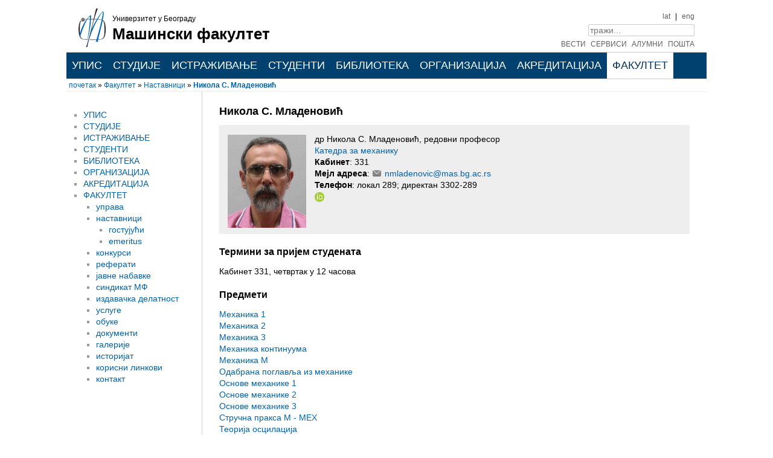

--- FILE ---
content_type: text/html; charset=utf-8
request_url: https://www.mas.bg.ac.rs/fakultet/nastavnici/127
body_size: 7930
content:

<!DOCTYPE html>
<html lang="en" dir="ltr" class="no-js">
<head>
    <meta charset="utf-8" />
    <!--[if IE]><meta http-equiv="X-UA-Compatible" content="IE=edge,chrome=1" /><![endif]-->
    <!--<title>Машински факултет - Никола С. Младеновић</title>-->
    <title>Машински факултет - Никола С. Младеновић</title>
    <script>(function(H){H.className=H.className.replace(/\bno-js\b/,'js')})(document.documentElement)</script>
    <meta name="generator" content="DokuWiki"/>
<meta name="robots" content="index,follow"/>
<meta name="keywords" content="fakultet,nastavnici,127"/>
<link rel="search" type="application/opensearchdescription+xml" href="/lib/exe/opensearch.php" title="Машински факултет"/>
<link rel="start" href="/"/>
<link rel="contents" href="/fakultet/nastavnici/127?do=index" title="Sitemap"/>
<link rel="alternate" type="text/html" title="Plain HTML" href="/_export/xhtml/fakultet/nastavnici/127"/>
<link rel="canonical" href="https://www.mas.bg.ac.rs/fakultet/nastavnici/127"/>
<link rel="stylesheet" type="text/css" href="/lib/exe/css.php?t=mfbdefault-naslovna-mfb-menu-pgwslider&amp;tseed=660c2439c23f815a283f89af033275e0"/>
<script type="text/javascript">/*<![CDATA[*/var NS='fakultet:nastavnici';var JSINFO = {"id":"fakultet:nastavnici:127","namespace":"fakultet:nastavnici","move_renameokay":false};
/*!]]>*/</script>
<script type="text/javascript" charset="utf-8" src="/lib/exe/js.php?tseed=660c2439c23f815a283f89af033275e0"></script>
    <meta name="viewport" content="width=device-width,initial-scale=1" />
    <meta name="keywords" content="mašinski fakultet, beograd" />
    <meta name="description" content="Univerzitet u Beogradu, Mašinski fakultet" />
    <link rel="shortcut icon" href="/lib/tpl/mfbdefault-naslovna-mfb-menu-pgwslider/images/favicon.ico" />
<link rel="apple-touch-icon" href="/lib/tpl/mfbdefault-naslovna-mfb-menu-pgwslider/images/apple-touch-icon.png" />
    <!--
    <link rel="apple-touch-icon" sizes="57x57" href="/lib/tpl/mfbdefault-naslovna-mfb-menu-pgwslider/icons/apple-icon-57x57.png">
    <link rel="apple-touch-icon" sizes="60x60" href="/lib/tpl/mfbdefault-naslovna-mfb-menu-pgwslider/icons/apple-icon-60x60.png">
    <link rel="apple-touch-icon" sizes="72x72" href="/lib/tpl/mfbdefault-naslovna-mfb-menu-pgwslider/icons/apple-icon-72x72.png">
    <link rel="apple-touch-icon" sizes="76x76" href="/lib/tpl/mfbdefault-naslovna-mfb-menu-pgwslider/icons/apple-icon-76x76.png">
    <link rel="apple-touch-icon" sizes="114x114" href="/lib/tpl/mfbdefault-naslovna-mfb-menu-pgwslider/icons/apple-icon-114x114.png">
    <link rel="apple-touch-icon" sizes="120x120" href="/lib/tpl/mfbdefault-naslovna-mfb-menu-pgwslider/icons/apple-icon-120x120.png">
    <link rel="apple-touch-icon" sizes="144x144" href="/lib/tpl/mfbdefault-naslovna-mfb-menu-pgwslider/icons/apple-icon-144x144.png">
    <link rel="apple-touch-icon" sizes="152x152" href="/lib/tpl/mfbdefault-naslovna-mfb-menu-pgwslider/icons/apple-icon-152x152.png">
    <link rel="apple-touch-icon" sizes="180x180" href="/lib/tpl/mfbdefault-naslovna-mfb-menu-pgwslider/icons/apple-icon-180x180.png">
    <link rel="icon" type="image/png" sizes="192x192"  href="/lib/tpl/mfbdefault-naslovna-mfb-menu-pgwslider/icons/android-icon-192x192.png">
    <link rel="icon" type="image/png" sizes="32x32" href="/lib/tpl/mfbdefault-naslovna-mfb-menu-pgwslider/icons/favicon-32x32.png">
    <link rel="icon" type="image/png" sizes="96x96" href="/lib/tpl/mfbdefault-naslovna-mfb-menu-pgwslider/icons/favicon-96x96.png">
    <link rel="icon" type="image/png" sizes="16x16" href="/lib/tpl/mfbdefault-naslovna-mfb-menu-pgwslider/icons/favicon-16x16.png">
    <link rel="manifest" href="/lib/tpl/mfbdefault-naslovna-mfb-menu-pgwslider/icons/manifest.json">
    <meta name="msapplication-TileColor" content="#ffffff">
    <meta name="msapplication-TileImage" content="/lib/tpl/mfbdefault-naslovna-mfb-menu-pgwslider/icons/ms-icon-144x144.png">
    <meta name="theme-color" content="#ffffff">-->
    </head>

<body>
    <!--[if lte IE 7 ]><div id="IE7"><![endif]--><!--[if IE 8 ]><div id="IE8"><![endif]-->
    <div id="dokuwiki__site"><div id="dokuwiki__top"
        class="dokuwiki site mode_show showSidebar hasSidebar">

        
<!-- ********** HEADER ********** -->

<!--<div id="dokuwiki__header" style="background-image: url('/_media/wiki/pozadina.png'); background-repeat: no-repeat;"><div class="pad group">-->

	<!--<div id="dokuwiki__header"  style="background-image: url('/lib/tpl/mfbdefault-naslovna-mfb-menu-pgwslider/images/white.png'); /*background-repeat: no-repeat;*/"><div class="pad group">-->
	<div id="dokuwiki__header"  style="background: white;"><div class="pad group">

    
    <div class="headings group">
	<h1><a href="/start" ><img src="/_media/wiki/logo.png" width="45" height="64" alt="" /> <span class="univerzitet">Универзитет у Београду</span></a>        </h1>

        <p class="fakultet"><a href="/start" >Машински факултет</a></p>	
    </div>

	<div class="toplinks">
    	<p><a href="#lat" onclick="return false" data-lang-switch="lat" data-protected="true">lat</a><a href="#cyr" onclick="return false" data-lang-switch="cyr" data-protected="true" style="display: none">ћир</a> | <a href="https://en.mas.bg.ac.rs/">eng</a></p>
		<form action="https://www.google.com/cse" id="cse-search-box" target="_blank">
		<!--<input name="cx" type="hidden" value="016682081309314761820:vk-jkry08yi">-->
		<input name="cx" type="hidden" value="37eea61e88281413f">
		<input name="ie" type="hidden" value="UTF-8">
		<input name="q" placeholder="тражи..." style="display: inline;">
		</form>

	<p>
		<a href="https://vesti.mas.bg.ac.rs/">ВЕСТИ</a>
		<a href="/servisi/start" >СЕРВИСИ</a>		<a href="http://alumni.mas.bg.ac.rs/">АЛУМНИ</a>
		<a href="https://webmail.mas.bg.ac.rs">ПОШТА</a>
	</p>
	</div>

	<div class="topnav">
		<ul>
<li><a href="/upis/start" class="wikilink1"> УПИС</a></li><li><a href="/studije/start" class="wikilink1"> СТУДИЈЕ</a></li><li><a href="/istrazivanje/start" class="wikilink1"> ИСТРАЖИВАЊЕ</a></li><li><a href="/studenti/start" class="wikilink1"> СТУДЕНТИ</a></li><li><a href="/biblioteka/start" class="wikilink1"> БИБЛИОТЕКА</a></li><li><a href="/organizacija/start" class="wikilink1"> ОРГАНИЗАЦИЈА</a></li><li><a href="/akreditacija/start" class="wikilink1"> АКРЕДИТАЦИЈА</a></li><li><span class="current"><a href="/fakultet/start" class="wikilink1"> ФАКУЛТЕТ</a></span></li></ul>
	</div>


                <div class="breadcrumbs">
                            <div class="youarehere"><span class="home"><bdi><a href="/start" class="wikilink1">почетак</a></bdi></span> » <bdi><a href="/fakultet/start" class="wikilink1">Факултет</a></bdi> » <bdi><a href="/fakultet/nastavnici/start" class="wikilink1">Наставници</a></bdi> » <bdi><span class="curid"><a href="/fakultet/nastavnici/127" class="wikilink1">Никола С. Младеновић</a></span></bdi></div>
                                </div>
        

    
    <hr class="a11y" />
</div></div><!-- /header -->

        <div class="wrapper group">

                            <!-- ********** ASIDE ********** -->
                <div id="dokuwiki__aside"><div class="pad include group">
                    <h3 class="toggle">Sidebar</h3>
                    <div class="content">
                                                                        
<p>

<br/>

</p>
<ul>
<li class="level1"><div class="li"><a href="/upis/start" class="wikilink1"> УПИС</a></div>
</li>
<li class="level1"><div class="li"><a href="/studije/start" class="wikilink1"> СТУДИЈЕ</a></div>
</li>
<li class="level1"><div class="li"><a href="/istrazivanje/start" class="wikilink1"> ИСТРАЖИВАЊЕ</a></div>
</li>
<li class="level1"><div class="li"><a href="/studenti/start" class="wikilink1"> СТУДЕНТИ</a></div>
</li>
<li class="level1"><div class="li"><a href="/biblioteka/start" class="wikilink1"> БИБЛИОТЕКА</a></div>
</li>
<li class="level1"><div class="li"><a href="/organizacija/start" class="wikilink1"> ОРГАНИЗАЦИЈА </a></div>
</li>
<li class="level1"><div class="li"><a href="/akreditacija/start" class="wikilink1"> АКРЕДИТАЦИЈА</a></div>
</li>
<li class="level1"><div class="li"><a href="/fakultet/start" class="wikilink1"> ФАКУЛТЕТ</a></div>
<ul>
<li class="level2"><div class="li"><a href="/fakultet/dekanat" class="wikilink1"> управа</a></div>
</li>
<li class="level2"><div class="li"><span class="current"><a href="/fakultet/nastavnici/start" class="wikilink1"> наставници</a></span></div>
<ul>
<li class="level3"><div class="li"><a href="/eng/faculty/visiting_professors" class="wikilink1">гостујући</a></div>
</li>
<li class="level3"><div class="li"><a href="/fakultet/nastavnici/emeritus/start" class="wikilink1">emeritus</a></div>
</li>
</ul>
</li>
<li class="level2"><div class="li"><a href="/fakultet/izbori-u-zvanja/konkursi/start" class="wikilink1">конкурси</a></div>
</li>
<li class="level2"><div class="li"><a href="/fakultet/izbori-u-zvanja/referati/start" class="wikilink1">реферати</a></div>
</li>
<li class="level2"><div class="li"><a href="/fakultet/javne-nabavke" class="wikilink1"> јавне набавке</a></div>
</li>
<li class="level2"><div class="li"><a href="/fakultet/sindikat" class="wikilink1">синдикат МФ</a></div>
</li>
<li class="level2"><div class="li"><a href="/fakultet/izdanja" class="wikilink1">издавачка делатност</a></div>
</li>
<li class="level2"><div class="li"><a href="/fakultet/usluge/start" class="wikilink1"> услуге</a></div>
</li>
<li class="level2"><div class="li"><a href="/fakultet/obuke/start" class="wikilink1"> обуке</a></div>
</li>
<li class="level2"><div class="li"><a href="/fakultet/dokumenti/start" class="wikilink1"> документи</a></div>
</li>
<li class="level2"><div class="li"><a href="/fakultet/galerije/start" class="wikilink1"> галерије</a></div>
</li>
<li class="level2"><div class="li"><a href="/fakultet/istorija" class="wikilink1"> историјат</a></div>
</li>
<li class="level2"><div class="li"><a href="/fakultet/linkovi" class="wikilink1"> корисни линкови</a></div>
</li>
<li class="level2"><div class="li"><a href="/fakultet/kontakt" class="wikilink1"> контакт</a></div>
</li>
</ul>
</li>
</ul>
                                            </div>
                </div></div><!-- /aside -->
            
	    <!-- ********** CONTENT ********** -->


<!--<div id="dokuwiki__content" style="background-image: url('');"><div class="pad group">-->
		<div id="dokuwiki__content"><div class="pad group">



		<div class="page group">
                                                            <!-- wikipage start -->
                    
<h2 class="sectionedit1" id="никола-с-младеновић">Никола С. Младеновић</h2>
<div class="level2">
<div class="wrap_box plugin_wrap">
<p>
<img src="/_media/fakultet/nastavnici/127.jpg?w=130&amp;tok=ffa662" class="medialeft" alt="" width="130" />
др Никола С. Младеновић, редовни професор <br/>

<a href="/organizacija/katedre/5" class="wikilink1">  Катедра за механику </a><br/>

<strong>Кабинет</strong>: 331<br/>

<strong>Мејл адреса</strong>: <a href="mailto:nmladenovic@mas.bg.ac.rs" class="mail">nmladenovic@mas.bg.ac.rs</a> <br/>

<strong>Телефон</strong>: локал 289; директан 3302-289<br/>

<a href="https://orcid.org/0000-0002-8392-8247" class="media"  rel="nofollow"><img src="/_media/orcid.png" class="media" alt="" /></a>
</p>
</div><div class="plugin_wrap">
<h3 class="sectionedit6" id="термини-за-пријем-студената">Термини за пријем студената</h3>

<p>
Кабинет 331, четвртак у 12 часова
</p>

<h3 class="sectionedit7" id="предмети">Предмети</h3>

<p>
<a href="/studije/predmeti/0001" class="wikilink1"> Механика 1</a><br/>

<a href="/studije/predmeti/1172" class="wikilink1"> Механика 2</a><br/>

<a href="/studije/predmeti/0799" class="wikilink1"> Механика 3</a><br/>

<a href="/studije/predmeti/3405" class="wikilink1"> Механика континуума</a><br/>

<a href="/studije/predmeti/0004" class="wikilink1"> Механика М</a><br/>

<a href="/studije/predmeti/3170" class="wikilink1"> Одабрана поглавља из механике</a><br/>

<a href="/studije/predmeti/7008" class="wikilink1"> Основе механике 1</a><br/>

<a href="/studije/predmeti/7015" class="wikilink1"> Основе механике 2</a><br/>

<a href="/studije/predmeti/7020" class="wikilink1"> Основе механике 3</a><br/>

<a href="/studije/predmeti/1202" class="wikilink1"> Стручна пракса М - МЕХ</a><br/>

<a href="/studije/predmeti/0012" class="wikilink1"> Теорија осцилација</a><br/>

<a href="/studije/predmeti/0037" class="wikilink1"> Теорија осцилација</a><br/>

</p>

<h3 class="sectionedit8" id="истраживачка-област">Истраживачка област</h3>

<p>
Аеродинамика, Аналитичка механика, Компјутерска механика флуида
</p>

<h3 class="sectionedit9" id="образовање-стручна-спрема">Образовање, стручна спрема</h3>

<p>
Doktor tehnićkih nauka
</p>

<h3 class="sectionedit10" id="публикације-признања-награде">Публикације, признања, награде</h3>

<p>
Октобарска награда града Београда; Фулбрајтова стипендија
</p>

<h3 class="sectionedit11" id="чланства-у-научним-и-стручним-организацијама">Чланства у научним и стручним организацијама</h3>

<p>
Српско друштво за Механику
</p>
</div>
</div>

<h2 class="sectionedit12" id="библиографија">Библиографија</h2>
<div class="level2">
<div class="wrap_autoaccordion wrap_active plugin_wrap" id="nastavnici-bibliografija">
<h3 class="sectionedit15" id="радови-у-часописима-са-sci-листе">Радови у часописима са SCI листе</h3>
<div class="plugin_wrap">
<p>
Obradović Aleksandar, Vuković J., Mladenović Nikola, Mitrović Zoran (2011). <a href="https://machinery.mas.bg.ac.rs/handle/123456789/1227" class="urlextern"  rel="nofollow"> Time optimal motions of mechanical system with a prescribed trajectory</a>, Meccanica, 46(4), 803-816.<br/>

Springer, Dordrecht, ISSN: 0025-6455, <a href="https://dx.doi.org/10.1007/s11012-010-9339-3" class="urlextern"  rel="nofollow">10.1007/s11012-010-9339-3</a>, M21.
</p>

<p>
Kolarević Milena, Savić Ljubodrag, Kapor Radomir, Mladenović Nikola (2016). <a href="https://machinery.mas.bg.ac.rs/handle/123456789/4465" class="urlextern"  rel="nofollow"> Closure to “Supercritical flow in circular conduit bends” by M. KOLAREVIC, L. SAVIC, R. KAPOR and N. MLADENOVIC, J. Hydraulic Res. 53(1), 2015, 93–100</a>, Journal of Hydraulic Research, 54(2), 240-241.<br/>

Taylor &amp; Francis Ltd, Abingdon, ISSN: 0022-1686, <a href="https://dx.doi.org/10.1080/00221686.2016.1143883" class="urlextern"  rel="nofollow">10.1080/00221686.2016.1143883</a>, M22.
</p>

<p>
Kolarević Milena, Savić Ljubodrag, Kapor Radomir, Mladenović Nikola (2015). <a href="https://machinery.mas.bg.ac.rs/handle/123456789/2202" class="urlextern"  rel="nofollow"> Supercritical flow in circular conduit bends</a>, Journal of Hydraulic Research, 53(1), 93-100.<br/>

Taylor &amp; Francis Ltd, Abingdon, ISSN: 0022-1686, <a href="https://dx.doi.org/10.1080/00221686.2014.932856" class="urlextern"  rel="nofollow">10.1080/00221686.2014.932856</a>, M22.
</p>

<p>
Kuzmanović Vladan, Savić Ljubodrag, Mladenović Nikola (2013). <a href="https://machinery.mas.bg.ac.rs/handle/123456789/1657" class="urlextern"  rel="nofollow"> Computation of Thermal-Stresses and Contraction Joint Distance of RCC Dams</a>, Journal of Thermal Stresses, 36(2), 112-134.<br/>

Taylor &amp; Francis Inc, Philadelphia, ISSN: 0149-5739, <a href="https://dx.doi.org/10.1080/01495739.2013.764795" class="urlextern"  rel="nofollow">10.1080/01495739.2013.764795</a>, M22.
</p>

<p>
Marković Dragan, Mladenović Nikola, Simonović Vojislav, Marković Ivana, Stevanović-Masović Snežana (2014). <a href="https://machinery.mas.bg.ac.rs/handle/123456789/1969" class="urlextern"  rel="nofollow"> Fruit flow calculation on the rotating sizing machines</a>, Tehnički vjesnik, 21(3), 645-650.<br/>

Strojarski Facultet, ISSN: 1330-3651, M23.
</p>
</div>
<h3 class="sectionedit18" id="радови-у-часописима-ван-sci-листе">Радови у часописима ван SCI листе</h3>
<div class="plugin_wrap">
<p>
Kuzmanović Vladan, Savić Ljubodrag, Mladenović Nikola (2015). <a href="https://machinery.mas.bg.ac.rs/handle/123456789/2164" class="urlextern"  rel="nofollow"> Termičko naponsko stanje gravitacionih brana od valjanog betona</a>, FME Transactions, 43(1), 30-34.<br/>

Univerzitet u Beogradu - Mašinski fakultet, Beograd, ISSN: 1451-2092, <a href="https://dx.doi.org/10.5937/fmet1501030K" class="urlextern"  rel="nofollow">10.5937/fmet1501030K</a>, M24.
</p>

<p>
Marković Dragan, Mladenović Nikola, Simonović Vojislav, Marković Ivana (2014). <a href="https://machinery.mas.bg.ac.rs/handle/123456789/1941" class="urlextern"  rel="nofollow"> Modeliranje kretanja i protoka voća na rotacionim kalibratorima</a>, FME Transactions, 42(1), 34-39.<br/>

Univerzitet u Beogradu - Mašinski fakultet, Beograd, ISSN: 1451-2092, <a href="https://dx.doi.org/10.5937/fmet1401034M" class="urlextern"  rel="nofollow">10.5937/fmet1401034M</a>, M24.
</p>

<p>
Zindović Budo, Savić Ljubodrag, Kapor Radomir, Mladenović Nikola (2014). <a href="https://machinery.mas.bg.ac.rs/handle/123456789/1973" class="urlextern"  rel="nofollow"> Strujanje u stepenastom brzotoku - poređenje rezultata fizičkog i numeričkog modela</a>, FME Transactions, 42(3), 218-223.<br/>

Univerzitet u Beogradu - Mašinski fakultet, Beograd, ISSN: 1451-2092, <a href="https://dx.doi.org/10.5937/fmet1403218Z" class="urlextern"  rel="nofollow">10.5937/fmet1403218Z</a>, M24.
</p>

<p>
Kolarević Milena, Savić Ljubodrag, Kapor Radomir, Mladenović Nikola (2014). <a href="https://machinery.mas.bg.ac.rs/handle/123456789/2054" class="urlextern"  rel="nofollow"> Burno tečenje u krivini kružne cevi</a>, FME Transactions, 42(2), 128-132.<br/>

Univerzitet u Beogradu - Mašinski fakultet, Beograd, ISSN: 1451-2092, <a href="https://dx.doi.org/10.5937/fmet1402128K" class="urlextern"  rel="nofollow">10.5937/fmet1402128K</a>, M24.
</p>

<p>
Kolarević Milena, Savić Ljubodrag, Kapor Radomir, Mladenović Nikola (2013). <a href="https://machinery.mas.bg.ac.rs/handle/123456789/1641" class="urlextern"  rel="nofollow"> Gubitak energije u krivini kružnog provodnika pri burnom tečenju</a>, Vodoprivreda, 45(4-6), 193-201.<br/>

Jugoslovensko društvo za odvodnjavanje i navodnjavanje, Beograd, ISSN: 0350-0519, M51.
</p>

<p>
Kolarević Milena, Savić Ljubodrag, Kapor Radomir, Mladenović Nikola (2013). <a href="https://machinery.mas.bg.ac.rs/handle/123456789/1626" class="urlextern"  rel="nofollow"> Burno tečenje u krivini provodnika kružnog poprečnog preseka</a>, Vodoprivreda, 45(1-3), 123-137.<br/>

Jugoslovensko društvo za odvodnjavanje i navodnjavanje, Beograd, ISSN: 0350-0519, M51.
</p>

<p>
Veljić Milan, Mladenović Nikola, Marković Dragan, Čebela Žarko (2010). <a href="https://machinery.mas.bg.ac.rs/handle/123456789/1086" class="urlextern"  rel="nofollow"> Optimizacija parametara vibracionog sistema za sortiranje i kalibriranje duboko zamrznutog jagodičastog voća</a>, Journal on Processing and Energy in Agriculture, 14(2), 93-97.<br/>

Nacionalno društvo za procesnu tehniku i energetiku u poljoprivredi, Novi Sad, ISSN: 1821-4487, M51.
</p>

<p>
Veljić Milan, Mladenović Nikola, Marković Dragan, Simonović Vojislav (2009). <a href="https://machinery.mas.bg.ac.rs/handle/123456789/922" class="urlextern"  rel="nofollow"> Optimizacija parametara tehničkih rešenja za mašinsko branje koštičavog i jagodičastog voća</a>, Poljoprivredna tehnika, 34(3), 85-94.<br/>

Univerzitet u Beogradu - Poljoprivredni fakultet - Institut za poljoprivrednu tehniku, Beograd, ISSN: 0554-5587, M51.
</p>

<p>
Simonović Vojislav, Marković Dragan, Mladenović Nikola, Marković Ivana, Čebela Žarko (2015). <a href="https://machinery.mas.bg.ac.rs/handle/123456789/2062" class="urlextern"  rel="nofollow"> Uticaj masenog prinosa tritikala na brzinu žetve</a>, Poljoprivredna tehnika, 40(1), 11-18.<br/>

Univerzitet u Beogradu - Poljoprivredni fakultet - Institut za poljoprivrednu tehniku, Beograd, ISSN: 0554-5587, M52.
</p>

<p>
Veljić Milan, Mladenović Nikola, Marković Dragan (2009). <a href="https://machinery.mas.bg.ac.rs/handle/123456789/910" class="urlextern"  rel="nofollow"> Uticaj frekvencije vibratora traktorskog tresača voća na oscilovanje i otkidanje plodova</a>, Traktori i pogonske mašine, 14(4), 58-63.<br/>

Naučno društvo za pogonske mašine, traktore i održavanje, Novi Sad i Univerzitet u Novom Sadu - Poljoprivredni fakultet - Institut za poljoprivrednu tehniku, Novi Sad, ISSN: 0354-9496, M52.
</p>

<p>
Mladenović Nikola, Marković Dragan (2009). <a href="https://machinery.mas.bg.ac.rs/handle/123456789/916" class="urlextern"  rel="nofollow"> Numerical flow computation of fluid mixing</a>, Traktori i pogonske mašine, 14(1), 99-104.<br/>

Naučno društvo za pogonske mašine, traktore i održavanje, Novi Sad i Univerzitet u Novom Sadu - Poljoprivredni fakultet - Institut za poljoprivrednu tehniku, Novi Sad, ISSN: 0354-9496, M52.
</p>

<p>
Obradović Aleksandar, Mladenović Nikola, Marković Saša (2008). <a href="https://machinery.mas.bg.ac.rs/handle/123456789/797" class="urlextern"  rel="nofollow"> Brahistohrono opšte kretanje krutog tela</a>, FME Transactions, 36(3), 109-112.<br/>

Univerzitet u Beogradu - Mašinski fakultet, Beograd, ISSN: 1451-2092, M52.
</p>

<p>
Obradović Aleksandar, Mladenović Nikola (1996). <a href="https://machinery.mas.bg.ac.rs/handle/123456789/4003" class="urlextern"  rel="nofollow"> Израчунавање оптималних управљања са сингуларним деловима за системе крутих тела</a>, Tehnika, Mašinstvo.<br/>

Beograd : Savez inženjera i tehničara Srbije, ISSN: 0461-2531, M52.
</p>
</div>
<h3 class="sectionedit21" id="радови-са-конференција">Радови са конференција</h3>
<div class="plugin_wrap">
<p>
Trišović Nataša, Li Wei, Mladenović Nikola, Jeremić Olivera, Grozdanović Ines, Petrović Ana (2017). <a href="https://machinery.mas.bg.ac.rs/handle/123456789/5987" class="urlextern"  rel="nofollow"> Eigensensitivity andstructural optimization with accent on the repeated frequencies</a>, Proceedings of the 6th International Congress of Serbian Society of Mechanics.<br/>

M33.
</p>

<p>
Mitrović Zoran, Obradović Aleksandar, Rusov Srđan, Mladenović Nikola (2011). <a href="https://machinery.mas.bg.ac.rs/handle/123456789/3989" class="urlextern"  rel="nofollow"> Fuzzy optimization of cantilever beam</a>, Proceedings of  IConSSM 2011, The 3rd International Congress of Serbian Society of Mechanics, Vlasina Lake, Serbia, Serbian Society for Mechanics,  Србија, 5. - 8. Jul, 2011.<br/>

Beograd : Srpsko društvo za mehaniku, ISBN: 978-86-909973-3-6, M33.
</p>

<p>
Obradović Aleksandar, Vuković Josif, Mladenović Nikola (1996). <a href="https://machinery.mas.bg.ac.rs/handle/123456789/4006" class="urlextern"  rel="nofollow"> Time Optimal Motions of Mechanical System with Prescribed Trajectory</a>, Proceeding of XIV International Conference on Material Handling аnd Warehousing, Belgrade, Dec. 11-12.,1996..<br/>

Univerzitet u Beogradu, Mašinski fakultet, Katedra za mehanizaciju, M33.
</p>

<p>
Obradović Aleksandar, Mladenović Nikola, Marković Saša (1995). <a href="https://machinery.mas.bg.ac.rs/handle/123456789/4009" class="urlextern"  rel="nofollow"> Brahistohrono opšte kretanje krutog tela</a>, Zbornik radova 21. jugoslovenskog kongresa teorijske i primenjene mehanike, 29. maj-3. jun, 1995..<br/>

Beograd :  Jugoslovensko društvo za mehaniku, M63.
</p>

<p>
Obradović Aleksandar, Mladenović Nikola (1994). <a href="https://machinery.mas.bg.ac.rs/handle/123456789/4011" class="urlextern"  rel="nofollow"> Optimalno upravljanje kretanjem krutog tela pri postojanju neholonomne mehaničke veze</a>, Zbornik radova simpozijuma iz opšte mehanike.<br/>

Beograd :  Jugoslovensko društvo za mehaniku, M63.
</p>
</div>
<h3 class="sectionedit24" id="поглавља-у-књигама">Поглавља у књигама</h3>
<div class="plugin_wrap">
<p>
Kuzmanović Dragoslav, Sedmak Aleksandar, Nikolić Dobrica, Obradović Ivan, Lazarević Mihailo, Mladenović Nikola (2021). <a href="https://machinery.mas.bg.ac.rs/handle/123456789/6539" class="urlextern"  rel="nofollow"> Matematička fizika</a>, Univerzitet u Beogradu – Rudarsko-geološki fakultet  (34067209).<br/>

Univerzitet u Beogradu – Rudarsko-geološki fakultet, ISBN: 978-86-7352-367-5.
</p>
</div></div>
</div>

                    <!-- wikipage stop -->
                                    </div>

                			</div></div><!-- /content -->

		
            <hr class="a11y" />

	    <!-- PAGE ACTIONS -->
	    	</div><!-- /wrapper -->

	
	


        
<!-- ********** FOOTER ********** -->
<!--<div id="dokuwiki__footer" style="background: #F0F0F0; border-bottom: 3px solid #CCC;"><div class="pad">-->
<div id="dokuwiki__footer" style="background: #efefef; border-bottom: 3px solid #CCC; border-top: 1px solid #666;"><!--<div class="pad">-->

<div class="buttons" style="float: left; width: 30%; margin-bottom: 5px; padding-top: 5px; padding-left: 10px;">
<!--<span style="width: 100%; color: #777; font-size: 95%;">-->
<p style="color: #000; font-size: 70%;">
<a href="http://www.bg.ac.rs/"><img style="float: left;" src="/lib/tpl/mfbdefault-naslovna-mfb-menu-pgwslider//images/ubgrb.png"></a>
Универзитет у Београду, Машински факултет<br>Краљице Марије 16, 11120 Београд 35<br>тел. (+381 11) 3302-200, факс 3370364<br><a href="mailto:mf@mas.bg.ac.rs">mf@mas.bg.ac.rs</a></p>
</div>

<div style="float: left; width: 12%; font-size: 70%; padding-left: 20px; padding-top: 5px;">
<a href="/fakultet/kontakt" >контакт</a> | <a href="/mapa" >мапа сајта</a></div>
<!--
    <div class="buttons" style="float: right; width: 45%; margin-bottom: 5px; margin-top:10px; margin-right: 10px; text-align: right;">
	        <a href="http://www.asiin-ev.de/"><img src="/lib/tpl/mfbdefault-naslovna-mfb-menu-pgwslider/images/ikonice/asiin-1.png" /></a>
	        <a href="http://www.razvojkarijere.bg.ac.rs/"><img src="/lib/tpl/mfbdefault-naslovna-mfb-menu-pgwslider/images/ikonice/czrk.png" /></a>
	        <a href="http://e5.onthehub.com/WebStore/ProductsByMajorVersionList.aspx?ws=b057f3bf-609b-e011-969d-0030487d8897&vsro=8">		<img src="/lib/tpl/mfbdefault-naslovna-mfb-menu-pgwslider/images/ikonice/dreamspark-logo.png" /></a>
	        <a href="http://eduroam.mas.bg.ac.rs/"><img src="/lib/tpl/mfbdefault-naslovna-mfb-menu-pgwslider/images/ikonice/eduroam-logo.png" /></a>
	        <a href="http://www.hetip.rs/"><img src="/lib/tpl/mfbdefault-naslovna-mfb-menu-pgwslider/images/ikonice/euhetip-logo.png" /></a>
    </div>
-->



<div style="float: right; width: 45%; margin-bottom: 5px; margin-top:10px; margin-right: 10px; text-align: right; color: #000; font-size: 80%;">
	<a href="https://twitter.com/masinski_bg" ><img src="/lib/tpl/mfbdefault-naslovna-mfb-menu-pgwslider//images/tw.png"></a>
	<a href="https://www.youtube.com/channel/UCfg8Lu4WNev06ePVXz61N2A"><img src="/lib/tpl/mfbdefault-naslovna-mfb-menu-pgwslider//images/yt.png"></a>
	
	

</div>

<div style="clear: both;"></div>

<!--</div>--></div><!-- /footer -->


    </div></div><!-- /site -->

    <div class="no"><img src="/lib/exe/indexer.php?id=fakultet%3Anastavnici%3A127&amp;1768969737" width="2" height="1" alt="" /></div>
    <div id="screen__mode" class="no"></div>	<!--[if ( lte IE 7 | IE 8 ) ]></div><![endif]-->

	<script>
	jQuery(document).ready(function() {
		jQuery('.pgwSlider').pgwSlider({
			displayControls: true,
			displayList: false,
			maxHeight: 350,
			verticalCentering: true,
			intervalDuration: 10000,
			transitionDuration: 350,
			adaptiveHeight: false,
		});
	});
	</script>


</body>
</html>
